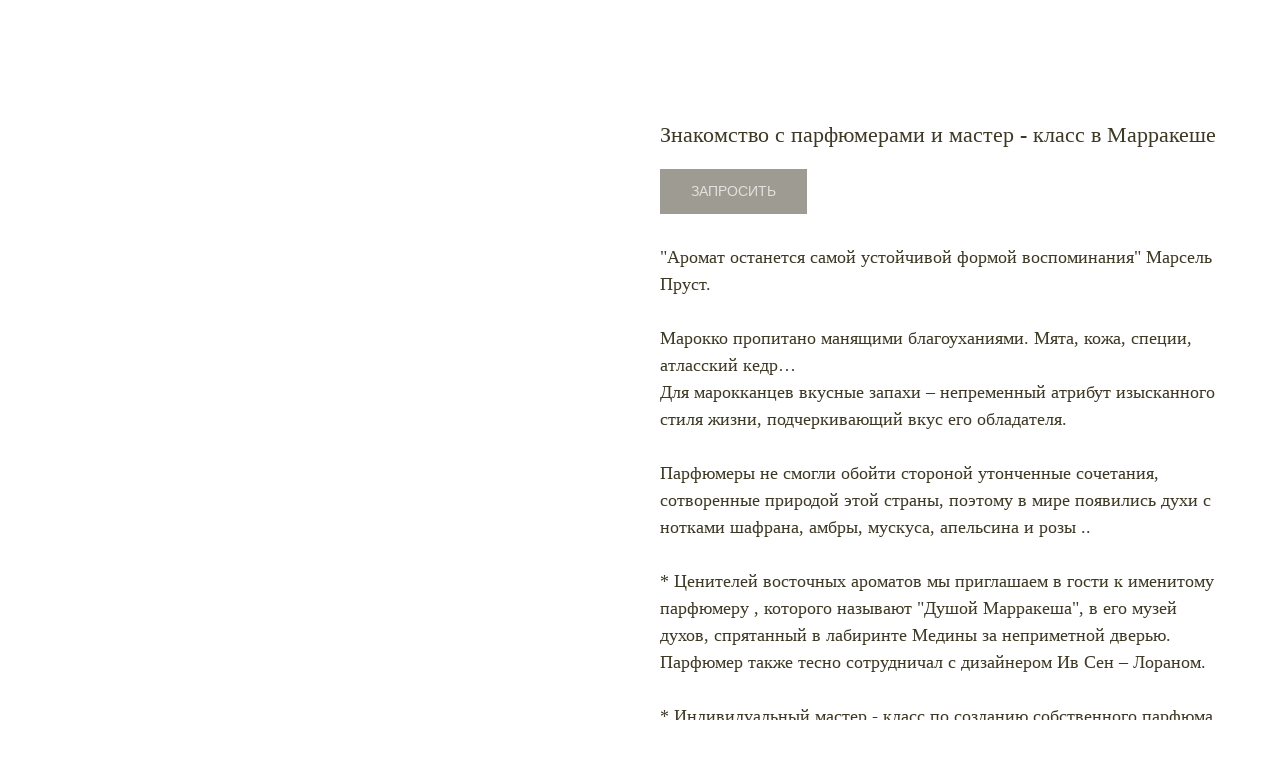

--- FILE ---
content_type: text/html; charset=UTF-8
request_url: https://morocco-luxe.com/otdyh-v-marokko-modnyj-marrakesh/tproduct/266237399-944990441751-znakomstvo-s-parfyumerami-i-master-klass
body_size: 14796
content:
<!DOCTYPE html> <html> <head> <meta charset="utf-8" /> <meta http-equiv="Content-Type" content="text/html; charset=utf-8" /> <meta name="viewport" content="width=device-width, initial-scale=1.0" /> <meta name="google-site-verification" content="google-site-verification=1_BefiFSwtJzG_13fWEZZ0pYjGQZm-PhWBlsAfNJYtc" /> <!--metatextblock-->
<title>Мастер-класс по созданию парфюма в городе Марракеш в Марокко</title>
<meta name="description" content="Восточные ароматы духов притягивают к себе как магнит! Нотки необычных ароматов витают над мединами страны – здесь есть фруктовые ароматы, цитрусовые ароматы и запахи арабских парфюмерных масел. Составить свой собственный аромат в восточном стиле можно у одного из парфюмеров Марракеша в Марокко">
<meta name="keywords" content="">
<meta property="og:title" content="Мастер-класс по созданию парфюма в городе Марракеш в Марокко" />
<meta property="og:description" content="Восточные ароматы духов притягивают к себе как магнит! Нотки необычных ароматов витают над мединами страны – здесь есть фруктовые ароматы, цитрусовые ароматы и запахи арабских парфюмерных масел. Составить свой собственный аромат в восточном стиле можно у одного из парфюмеров Марракеша в Марокко" />
<meta property="og:type" content="website" />
<meta property="og:url" content="https://morocco-luxe.com/otdyh-v-marokko-modnyj-marrakesh/tproduct/266237399-944990441751-znakomstvo-s-parfyumerami-i-master-klass" />
<meta property="og:image" content="https://static.tildacdn.com/tild3535-3962-4130-b862-383166616139/-.jpg" />
<link rel="canonical" href="https://morocco-luxe.com/otdyh-v-marokko-modnyj-marrakesh/tproduct/266237399-944990441751-znakomstvo-s-parfyumerami-i-master-klass" />
<!--/metatextblock--> <meta name="format-detection" content="telephone=no" /> <meta http-equiv="x-dns-prefetch-control" content="on"> <link rel="dns-prefetch" href="https://ws.tildacdn.com"> <link rel="dns-prefetch" href="https://static.tildacdn.com"> <link rel="dns-prefetch" href="https://fonts.tildacdn.com"> <link rel="shortcut icon" href="https://static.tildacdn.com/tild3131-6365-4361-b832-666364353339/favicon_1.ico" type="image/x-icon" /> <link rel="apple-touch-icon" href="https://static.tildacdn.com/tild6232-3664-4331-b564-633363633034/--.png"> <link rel="apple-touch-icon" sizes="76x76" href="https://static.tildacdn.com/tild6232-3664-4331-b564-633363633034/--.png"> <link rel="apple-touch-icon" sizes="152x152" href="https://static.tildacdn.com/tild6232-3664-4331-b564-633363633034/--.png"> <link rel="apple-touch-startup-image" href="https://static.tildacdn.com/tild6232-3664-4331-b564-633363633034/--.png"> <meta name="msapplication-TileColor" content="#ffffff"> <meta name="msapplication-TileImage" content="https://static.tildacdn.com/tild3933-6534-4932-b537-336338633134/--.png"> <!-- Assets --> <script src="https://neo.tildacdn.com/js/tilda-fallback-1.0.min.js" async charset="utf-8"></script> <link rel="stylesheet" href="https://static.tildacdn.com/css/tilda-grid-3.0.min.css" type="text/css" media="all" onerror="this.loaderr='y';"/> <link rel="stylesheet" href="https://static.tildacdn.com/ws/project3306200/tilda-blocks-page16316865.min.css?t=1765384419" type="text/css" media="all" onerror="this.loaderr='y';" /> <link rel="stylesheet" href="https://static.tildacdn.com/css/tilda-animation-2.0.min.css" type="text/css" media="all" onerror="this.loaderr='y';" /> <link rel="stylesheet" href="https://static.tildacdn.com/css/tilda-cover-1.0.min.css" type="text/css" media="all" onerror="this.loaderr='y';" /> <link rel="stylesheet" href="https://static.tildacdn.com/css/tilda-cards-1.0.min.css" type="text/css" media="all" onerror="this.loaderr='y';" /> <link rel="stylesheet" href="https://static.tildacdn.com/css/tilda-popup-1.1.min.css" type="text/css" media="print" onload="this.media='all';" onerror="this.loaderr='y';" /> <noscript><link rel="stylesheet" href="https://static.tildacdn.com/css/tilda-popup-1.1.min.css" type="text/css" media="all" /></noscript> <link rel="stylesheet" href="https://static.tildacdn.com/css/tilda-slds-1.4.min.css" type="text/css" media="print" onload="this.media='all';" onerror="this.loaderr='y';" /> <noscript><link rel="stylesheet" href="https://static.tildacdn.com/css/tilda-slds-1.4.min.css" type="text/css" media="all" /></noscript> <link rel="stylesheet" href="https://static.tildacdn.com/css/tilda-catalog-1.1.min.css" type="text/css" media="print" onload="this.media='all';" onerror="this.loaderr='y';" /> <noscript><link rel="stylesheet" href="https://static.tildacdn.com/css/tilda-catalog-1.1.min.css" type="text/css" media="all" /></noscript> <link rel="stylesheet" href="https://static.tildacdn.com/css/tilda-forms-1.0.min.css" type="text/css" media="all" onerror="this.loaderr='y';" /> <link rel="stylesheet" href="https://static.tildacdn.com/css/tilda-catalog-filters-1.0.min.css" type="text/css" media="all" onerror="this.loaderr='y';" /> <link rel="stylesheet" href="https://static.tildacdn.com/css/tilda-menusub-1.0.min.css" type="text/css" media="print" onload="this.media='all';" onerror="this.loaderr='y';" /> <noscript><link rel="stylesheet" href="https://static.tildacdn.com/css/tilda-menusub-1.0.min.css" type="text/css" media="all" /></noscript> <link rel="stylesheet" href="https://static.tildacdn.com/css/tilda-menu-widgeticons-1.0.min.css" type="text/css" media="all" onerror="this.loaderr='y';" /> <link rel="stylesheet" href="https://static.tildacdn.com/css/tilda-cart-1.0.min.css" type="text/css" media="all" onerror="this.loaderr='y';" /> <link rel="stylesheet" href="https://static.tildacdn.com/css/tilda-zoom-2.0.min.css" type="text/css" media="print" onload="this.media='all';" onerror="this.loaderr='y';" /> <noscript><link rel="stylesheet" href="https://static.tildacdn.com/css/tilda-zoom-2.0.min.css" type="text/css" media="all" /></noscript> <script type="text/javascript">TildaFonts=["2948","2950","2952","2954"];window.tildafontsswap='y';</script> <script type="text/javascript" src="https://static.tildacdn.com/js/tilda-fonts.min.js" charset="utf-8" onerror="this.loaderr='y';"></script> <script nomodule src="https://static.tildacdn.com/js/tilda-polyfill-1.0.min.js" charset="utf-8"></script> <script type="text/javascript">function t_onReady(func) {if(document.readyState!='loading') {func();} else {document.addEventListener('DOMContentLoaded',func);}}
function t_onFuncLoad(funcName,okFunc,time) {if(typeof window[funcName]==='function') {okFunc();} else {setTimeout(function() {t_onFuncLoad(funcName,okFunc,time);},(time||100));}}function t_throttle(fn,threshhold,scope) {return function() {fn.apply(scope||this,arguments);};}function t396_initialScale(t){var e=document.getElementById("rec"+t);if(e){var i=e.querySelector(".t396__artboard");if(i){window.tn_scale_initial_window_width||(window.tn_scale_initial_window_width=document.documentElement.clientWidth);var a=window.tn_scale_initial_window_width,r=[],n,l=i.getAttribute("data-artboard-screens");if(l){l=l.split(",");for(var o=0;o<l.length;o++)r[o]=parseInt(l[o],10)}else r=[320,480,640,960,1200];for(var o=0;o<r.length;o++){var d=r[o];a>=d&&(n=d)}var _="edit"===window.allrecords.getAttribute("data-tilda-mode"),c="center"===t396_getFieldValue(i,"valign",n,r),s="grid"===t396_getFieldValue(i,"upscale",n,r),w=t396_getFieldValue(i,"height_vh",n,r),g=t396_getFieldValue(i,"height",n,r),u=!!window.opr&&!!window.opr.addons||!!window.opera||-1!==navigator.userAgent.indexOf(" OPR/");if(!_&&c&&!s&&!w&&g&&!u){var h=parseFloat((a/n).toFixed(3)),f=[i,i.querySelector(".t396__carrier"),i.querySelector(".t396__filter")],v=Math.floor(parseInt(g,10)*h)+"px",p;i.style.setProperty("--initial-scale-height",v);for(var o=0;o<f.length;o++)f[o].style.setProperty("height","var(--initial-scale-height)");t396_scaleInitial__getElementsToScale(i).forEach((function(t){t.style.zoom=h}))}}}}function t396_scaleInitial__getElementsToScale(t){return t?Array.prototype.slice.call(t.children).filter((function(t){return t&&(t.classList.contains("t396__elem")||t.classList.contains("t396__group"))})):[]}function t396_getFieldValue(t,e,i,a){var r,n=a[a.length-1];if(!(r=i===n?t.getAttribute("data-artboard-"+e):t.getAttribute("data-artboard-"+e+"-res-"+i)))for(var l=0;l<a.length;l++){var o=a[l];if(!(o<=i)&&(r=o===n?t.getAttribute("data-artboard-"+e):t.getAttribute("data-artboard-"+e+"-res-"+o)))break}return r}window.TN_SCALE_INITIAL_VER="1.0",window.tn_scale_initial_window_width=null;</script> <script src="https://static.tildacdn.com/js/jquery-1.10.2.min.js" charset="utf-8" onerror="this.loaderr='y';"></script> <script src="https://static.tildacdn.com/js/tilda-scripts-3.0.min.js" charset="utf-8" defer onerror="this.loaderr='y';"></script> <script src="https://static.tildacdn.com/ws/project3306200/tilda-blocks-page16316865.min.js?t=1765384419" charset="utf-8" onerror="this.loaderr='y';"></script> <script src="https://static.tildacdn.com/js/tilda-lazyload-1.0.min.js" charset="utf-8" async onerror="this.loaderr='y';"></script> <script src="https://static.tildacdn.com/js/tilda-animation-2.0.min.js" charset="utf-8" async onerror="this.loaderr='y';"></script> <script src="https://static.tildacdn.com/js/tilda-cover-1.0.min.js" charset="utf-8" async onerror="this.loaderr='y';"></script> <script src="https://static.tildacdn.com/js/tilda-zero-1.1.min.js" charset="utf-8" async onerror="this.loaderr='y';"></script> <script src="https://static.tildacdn.com/js/tilda-cards-1.0.min.js" charset="utf-8" async onerror="this.loaderr='y';"></script> <script src="https://static.tildacdn.com/js/hammer.min.js" charset="utf-8" async onerror="this.loaderr='y';"></script> <script src="https://static.tildacdn.com/js/tilda-slds-1.4.min.js" charset="utf-8" async onerror="this.loaderr='y';"></script> <script src="https://static.tildacdn.com/js/tilda-products-1.0.min.js" charset="utf-8" async onerror="this.loaderr='y';"></script> <script src="https://static.tildacdn.com/js/tilda-catalog-1.1.min.js" charset="utf-8" async onerror="this.loaderr='y';"></script> <script src="https://static.tildacdn.com/js/tilda-forms-1.0.min.js" charset="utf-8" async onerror="this.loaderr='y';"></script> <script src="https://static.tildacdn.com/js/tilda-menusub-1.0.min.js" charset="utf-8" async onerror="this.loaderr='y';"></script> <script src="https://static.tildacdn.com/js/tilda-menu-1.0.min.js" charset="utf-8" async onerror="this.loaderr='y';"></script> <script src="https://static.tildacdn.com/js/tilda-menu-widgeticons-1.0.min.js" charset="utf-8" async onerror="this.loaderr='y';"></script> <script src="https://static.tildacdn.com/js/tilda-popup-1.0.min.js" charset="utf-8" async onerror="this.loaderr='y';"></script> <script src="https://static.tildacdn.com/js/tilda-cart-1.1.min.js" charset="utf-8" async onerror="this.loaderr='y';"></script> <script src="https://static.tildacdn.com/js/tilda-widget-positions-1.0.min.js" charset="utf-8" async onerror="this.loaderr='y';"></script> <script src="https://static.tildacdn.com/js/tilda-zoom-2.0.min.js" charset="utf-8" async onerror="this.loaderr='y';"></script> <script src="https://static.tildacdn.com/js/tilda-zero-scale-1.0.min.js" charset="utf-8" async onerror="this.loaderr='y';"></script> <script src="https://static.tildacdn.com/js/tilda-skiplink-1.0.min.js" charset="utf-8" async onerror="this.loaderr='y';"></script> <script src="https://static.tildacdn.com/js/tilda-events-1.0.min.js" charset="utf-8" async onerror="this.loaderr='y';"></script> <!-- nominify begin --><!-- Yandex.Metrika counter --> <script type="text/javascript" >
   (function(m,e,t,r,i,k,a){m[i]=m[i]||function(){(m[i].a=m[i].a||[]).push(arguments)};
   m[i].l=1*new Date();k=e.createElement(t),a=e.getElementsByTagName(t)[0],k.async=1,k.src=r,a.parentNode.insertBefore(k,a)})
   (window, document, "script", "https://mc.yandex.ru/metrika/tag.js", "ym");

   ym(70508632, "init", {
        clickmap:true,
        trackLinks:true,
        accurateTrackBounce:true,
        webvisor:true,
        ecommerce:"dataLayer"
   });
</script> <noscript><div><img src="https://mc.yandex.ru/watch/70508632" style="position:absolute; left:-9999px;" alt="" /></div></noscript> <!-- /Yandex.Metrika counter --> <meta name="yandex-verification" content="fee077a4c06928e7" /> <!-- nominify end --><!-- nominify begin --><script type="application/ld+json">
{
  "@context": "https://schema.org",
  "@type": "BlogPosting",
  "headline": "Тур в Марракеш - яркий отдых в Марокко класса ВИП с PHP Travel & Event",
  "image": {
    "@type": "ImageObject",
    "url": "https://static.tildacdn.com/tild6435-6430-4565-a466-616534326464/shutterstock_1653984.jpg",
    "width": 1920,
    "height": 1080
  },
  "mainEntityOfPage": {
    "@type": "WebPage",
    "@id": "https://morocco-luxe.com/otdyh-v-marokko-modnyj-marrakesh"
  },
  "description": "Модный город Марракеш – экскурсионный авторский тур с яркими штрихами и тщательно проработанной утонченной программой для ценителей прекрасного. Идеальный вариант тура на уикенд или как первое знакомство со страной. Секретные локации, изысканные детали, лучшие гиды и идеи!",
  "datePublished": "2020-12-30",
  "dateModified": "2025-12-10",
  "author": {
    "@type": "Organization",
    "name": "morocco-luxe.com"
  },
  "publisher": {
    "@type": "Organization",
    "name": "morocco-luxe.com",
    "logo": {
      "@type": "ImageObject",
      "url": "https://static.tildacdn.com/tild3532-6339-4563-b832-323039326333/PHP_symbol--_.png",
      "width": 400,
      "height": 400
    }
  }
}
</script><!-- nominify end --><script type="text/javascript">window.dataLayer=window.dataLayer||[];</script> <script type="text/javascript">(function() {if((/bot|google|yandex|baidu|bing|msn|duckduckbot|teoma|slurp|crawler|spider|robot|crawling|facebook/i.test(navigator.userAgent))===false&&typeof(sessionStorage)!='undefined'&&sessionStorage.getItem('visited')!=='y'&&document.visibilityState){var style=document.createElement('style');style.type='text/css';style.innerHTML='@media screen and (min-width: 980px) {.t-records {opacity: 0;}.t-records_animated {-webkit-transition: opacity ease-in-out .2s;-moz-transition: opacity ease-in-out .2s;-o-transition: opacity ease-in-out .2s;transition: opacity ease-in-out .2s;}.t-records.t-records_visible {opacity: 1;}}';document.getElementsByTagName('head')[0].appendChild(style);function t_setvisRecs(){var alr=document.querySelectorAll('.t-records');Array.prototype.forEach.call(alr,function(el) {el.classList.add("t-records_animated");});setTimeout(function() {Array.prototype.forEach.call(alr,function(el) {el.classList.add("t-records_visible");});sessionStorage.setItem("visited","y");},400);}
document.addEventListener('DOMContentLoaded',t_setvisRecs);}})();</script></head> <body class="t-body" style="margin:0;"> <!--allrecords--> <div id="allrecords" class="t-records" data-product-page="y" data-hook="blocks-collection-content-node" data-tilda-project-id="3306200" data-tilda-page-id="16316865" data-tilda-page-alias="otdyh-v-marokko-modnyj-marrakesh" data-tilda-formskey="3a4347cda81d44e281dc5ce1539657af" data-tilda-cookie="no" data-tilda-stat-scroll="yes" data-tilda-lazy="yes" data-tilda-root-zone="com" data-tilda-project-headcode="yes" data-tilda-page-headcode="yes" data-tilda-project-country="RU">
<div id="rec152850812" class="r t-rec" style=" " data-animationappear="off" data-record-type="875"><!-- t875 --><script type="text/javascript"> $(document).ready(function(){ t875_init('152850812'); });</script></div>

<!-- PRODUCT START -->

                
                        
                    
        
        

<div id="rec266237399" class="r t-rec" style="background-color:#ffffff;" data-bg-color="#ffffff">
    <div class="t-store t-store__prod-snippet__container">

        
                <div class="t-store__prod-popup__close-txt-wr" style="position:absolute;">
            <a href="https://morocco-luxe.com/otdyh-v-marokko-modnyj-marrakesh" class="js-store-close-text t-store__prod-popup__close-txt t-descr t-descr_xxs" style="color:#ffffff;">
                Еще больше активностей в Марокко
            </a>
        </div>
        
        <a href="https://morocco-luxe.com/otdyh-v-marokko-modnyj-marrakesh" class="t-popup__close" style="position:absolute; background-color:#ffffff">
            <div class="t-popup__close-wrapper">
                <svg class="t-popup__close-icon t-popup__close-icon_arrow" width="26px" height="26px" viewBox="0 0 26 26" version="1.1" xmlns="http://www.w3.org/2000/svg" xmlns:xlink="http://www.w3.org/1999/xlink"><path d="M10.4142136,5 L11.8284271,6.41421356 L5.829,12.414 L23.4142136,12.4142136 L23.4142136,14.4142136 L5.829,14.414 L11.8284271,20.4142136 L10.4142136,21.8284271 L2,13.4142136 L10.4142136,5 Z" fill="#ffffff"></path></svg>
                <svg class="t-popup__close-icon t-popup__close-icon_cross" width="23px" height="23px" viewBox="0 0 23 23" version="1.1" xmlns="http://www.w3.org/2000/svg" xmlns:xlink="http://www.w3.org/1999/xlink"><g stroke="none" stroke-width="1" fill="#ffffff" fill-rule="evenodd"><rect transform="translate(11.313708, 11.313708) rotate(-45.000000) translate(-11.313708, -11.313708) " x="10.3137085" y="-3.6862915" width="2" height="30"></rect><rect transform="translate(11.313708, 11.313708) rotate(-315.000000) translate(-11.313708, -11.313708) " x="10.3137085" y="-3.6862915" width="2" height="30"></rect></g></svg>
            </div>
        </a>
        
        <div class="js-store-product js-product t-store__product-snippet" data-product-lid="944990441751" data-product-uid="944990441751" itemscope itemtype="http://schema.org/Product">
            <meta itemprop="productID" content="944990441751" />

            <div class="t-container">
                <div>
                    <meta itemprop="image" content="https://static.tildacdn.com/tild3535-3962-4130-b862-383166616139/-.jpg" />
                    <div class="t-store__prod-popup__slider js-store-prod-slider t-store__prod-popup__col-left t-col t-col_6">
                        <div class="js-product-img" style="width:100%;padding-bottom:75%;background-size:cover;opacity:0;">
                        </div>
                    </div>
                    <div class="t-store__prod-popup__info t-align_left t-store__prod-popup__col-right t-col t-col_6">

                        <div class="t-store__prod-popup__title-wrapper">
                            <h1 class="js-store-prod-name js-product-name t-store__prod-popup__name t-name t-name_xl" itemprop="name" style="color:#3e3925;font-size:22px;font-weight:500;font-family:MediatorSerif;">Знакомство с парфюмерами и мастер - класс в Марракеше</h1>
                            <div class="t-store__prod-popup__brand t-descr t-descr_xxs" >
                                                            </div>
                            <div class="t-store__prod-popup__sku t-descr t-descr_xxs">
                                <span class="js-store-prod-sku js-product-sku" translate="no" >
                                    
                                </span>
                            </div>
                        </div>

                                                                        <div itemprop="offers" itemscope itemtype="http://schema.org/Offer" style="display:none;">
                            <meta itemprop="serialNumber" content="944990441751" />
                                                        <meta itemprop="price" content="0" />
                            <meta itemprop="priceCurrency" content="EUR" />
                                                        <link itemprop="availability" href="http://schema.org/InStock">
                                                    </div>
                        
                                                
                        <div class="js-store-price-wrapper t-store__prod-popup__price-wrapper">
                            <div class="js-store-prod-price t-store__prod-popup__price t-store__prod-popup__price-item t-name t-name_md" style="font-weight:400;display:none;">
                                                                <div class="js-product-price js-store-prod-price-val t-store__prod-popup__price-value" data-product-price-def="" data-product-price-def-str=""></div><div class="t-store__prod-popup__price-currency" translate="no">€</div>
                                                            </div>
                            <div class="js-store-prod-price-old t-store__prod-popup__price_old t-store__prod-popup__price-item t-name t-name_md" style="font-weight:400;display:none;">
                                                                <div class="js-store-prod-price-old-val t-store__prod-popup__price-value"></div><div class="t-store__prod-popup__price-currency" translate="no">€</div>
                                                            </div>
                        </div>

                        <div class="js-product-controls-wrapper">
                        </div>

                        <div class="t-store__prod-popup__links-wrapper">
                                                    </div>

                                                <div class="t-store__prod-popup__btn-wrapper"   tt="Запросить">
                                                        <a href="#order" class="t-store__prod-popup__btn t-store__prod-popup__btn_disabled t-btn t-btn_sm" style="color:#ffffff;background-color:#3e3925;border:1px solid #3e3925;font-weight:300;text-transform:uppercase;">
                                <table style="width:100%; height:100%;">
                                    <tbody>
                                        <tr>
                                            <td class="js-store-prod-popup-buy-btn-txt">Запросить</td>
                                        </tr>
                                    </tbody>
                                </table>
                            </a>
                                                    </div>
                        
                        <div class="js-store-prod-text t-store__prod-popup__text t-descr t-descr_xxs" style="color:#3e3925;font-weight:400;font-family:MediatorSerif;">
                                                    <div class="js-store-prod-all-text" itemprop="description">
                                <div style="font-size: 18px;" data-customstyle="yes"><span style="font-size: 18px;">"Аромат останется самой устойчивой формой воспоминания" Марсель Пруст. </span><br /><br />Марокко пропитано манящими благоуханиями. Мята, кожа, специи, атласский кедр…<br />Для марокканцев вкусные запахи – непременный атрибут изысканного стиля жизни, подчеркивающий вкус его обладателя.<br /><br />Парфюмеры не смогли обойти стороной утонченные сочетания, сотворенные природой этой страны, поэтому в мире появились духи с нотками шафрана, амбры, мускуса, апельсина и розы ..<br /><br />* Ценителей восточных ароматов мы приглашаем в гости к именитому парфюмеру , которого называют "Душой Марракеша", в его музей духов, спрятанный в лабиринте Медины за неприметной дверью. Парфюмер также тесно сотрудничал с дизайнером Ив Сен – Лораном.<br /><br />* Индивидуальный мастер - класс по созданию собственного парфюма с использованием марокканских базовых нот наполнит ваше путешествие особым смыслом.<br /><br />* Для гостей, проживающих в отеле Royal Mansour доступно эксклюзивное посещение дома адепта Марокко и знаменитого французского парфюмера Сержа Лютенса. Строительство дома в Марракеше продолжается 35 лет. Это уникальное место с искусной мозаикой, резными стенами, лампами ручной работы и антиквариатом. До сих пор добавляются новые детали по собственным эскизам г-на Лютенса.<br /><br /></div>                            </div>
                                                                            <div class="js-store-prod-all-charcs">
                                                                                                                                                                        </div>
                                                </div>

                    </div>
                </div>

                            </div>
        </div>
                <div class="t-store__relevants__container">
            <div class="t-container">
                <div class="t-col">
                    <div class="t-store__relevants__title t-uptitle t-uptitle_xxl" style="color:#3e3925;font-size:22px;font-weight:500;font-family:MediatorSerif;">Смотрите также:</div>
                    <div class="t-store__relevants-grid-cont js-store-relevants-grid-cont js-store-grid-cont t-store__valign-buttons"></div>
                </div>
            </div>
        </div>
                <div class="js-store-error-msg t-store__error-msg-cont"></div>
        <div itemscope itemtype="http://schema.org/ImageGallery" style="display:none;">
                                            <div itemprop="associatedMedia" itemscope itemtype="https://schema.org/ImageObject" style="display:none;">
                    <meta itemprop="image" content="https://static.tildacdn.com/tild3535-3962-4130-b862-383166616139/-.jpg" />
                    <meta itemprop="caption" content="парфюмерные масла и масло арганы в марокко" />
                </div>
                                    </div>

    </div>

                        
                        
    
    <style>
        /* body bg color */
        
        .t-body {
            background-color:#ffffff;
        }
        

        /* body bg color end */
        /* Slider stiles */
        .t-slds__bullet_active .t-slds__bullet_body {
            background-color: #222 !important;
        }

        .t-slds__bullet:hover .t-slds__bullet_body {
            background-color: #222 !important;
        }
        /* Slider stiles end */
    </style>
    

        
        
        
        
        
        <style>
        .t-store__product-snippet .t-btn:not(.t-animate_no-hover):hover{
            background-color: #ffffff !important;
            color: #3e3925 !important;
            border-color: #3e3925 !important;
            
    	}
        .t-store__product-snippet .t-btn:not(.t-animate_no-hover){
            -webkit-transition: background-color 0.2s ease-in-out, color 0.2s ease-in-out, border-color 0.2s ease-in-out, box-shadow 0.2s ease-in-out; transition: background-color 0.2s ease-in-out, color 0.2s ease-in-out, border-color 0.2s ease-in-out, box-shadow 0.2s ease-in-out;
        }
        </style>
        

        
        
    <style>
        

        

        
    </style>
    
    
        
    <style>
        
    </style>
    
    
        
    <style>
        
    </style>
    
    
        
        <style>
    
                                    
        </style>
    
    
    <div class="js-store-tpl-slider-arrows" style="display: none;">
                


<div class="t-slds__arrow_wrapper t-slds__arrow_wrapper-left" data-slide-direction="left">
  <div class="t-slds__arrow t-slds__arrow-left t-slds__arrow-withbg" style="width: 30px; height: 30px;background-color: rgba(255,255,255,1);">
    <div class="t-slds__arrow_body t-slds__arrow_body-left" style="width: 7px;">
      <svg style="display: block" viewBox="0 0 7.3 13" xmlns="http://www.w3.org/2000/svg" xmlns:xlink="http://www.w3.org/1999/xlink">
                <desc>Left</desc>
        <polyline
        fill="none"
        stroke="#000000"
        stroke-linejoin="butt"
        stroke-linecap="butt"
        stroke-width="1"
        points="0.5,0.5 6.5,6.5 0.5,12.5"
        />
      </svg>
    </div>
  </div>
</div>
<div class="t-slds__arrow_wrapper t-slds__arrow_wrapper-right" data-slide-direction="right">
  <div class="t-slds__arrow t-slds__arrow-right t-slds__arrow-withbg" style="width: 30px; height: 30px;background-color: rgba(255,255,255,1);">
    <div class="t-slds__arrow_body t-slds__arrow_body-right" style="width: 7px;">
      <svg style="display: block" viewBox="0 0 7.3 13" xmlns="http://www.w3.org/2000/svg" xmlns:xlink="http://www.w3.org/1999/xlink">
        <desc>Right</desc>
        <polyline
        fill="none"
        stroke="#000000"
        stroke-linejoin="butt"
        stroke-linecap="butt"
        stroke-width="1"
        points="0.5,0.5 6.5,6.5 0.5,12.5"
        />
      </svg>
    </div>
  </div>
</div>    </div>

    
    <script>
        t_onReady(function() {
            var tildacopyEl = document.getElementById('tildacopy');
            if (tildacopyEl) tildacopyEl.style.display = 'none';

            var recid = '266237399';
            var options = {};
            var product = {"uid":944990441751,"rootpartid":3738331,"title":"Знакомство с парфюмерами и мастер - класс в Марракеше","descr":"Марокко пропитано манящими благоуханиями. Мята, кожа, специи, атласский кедр…Для марокканцев вкусные запахи – непременный атрибут изысканного стиля жизни, подчеркивающий вкус его обладателя.","text":"<div style=\"font-size: 18px;\" data-customstyle=\"yes\"><span style=\"font-size: 18px;\">\"Аромат останется самой устойчивой формой воспоминания\" Марсель Пруст. <\/span><br \/><br \/>Марокко пропитано манящими благоуханиями. Мята, кожа, специи, атласский кедр…<br \/>Для марокканцев вкусные запахи – непременный атрибут изысканного стиля жизни, подчеркивающий вкус его обладателя.<br \/><br \/>Парфюмеры не смогли обойти стороной утонченные сочетания, сотворенные природой этой страны, поэтому в мире появились духи с нотками шафрана, амбры, мускуса, апельсина и розы ..<br \/><br \/>* Ценителей восточных ароматов мы приглашаем в гости к именитому парфюмеру , которого называют \"Душой Марракеша\", в его музей духов, спрятанный в лабиринте Медины за неприметной дверью. Парфюмер также тесно сотрудничал с дизайнером Ив Сен – Лораном.<br \/><br \/>* Индивидуальный мастер - класс по созданию собственного парфюма с использованием марокканских базовых нот наполнит ваше путешествие особым смыслом.<br \/><br \/>* Для гостей, проживающих в отеле Royal Mansour доступно эксклюзивное посещение дома адепта Марокко и знаменитого французского парфюмера Сержа Лютенса. Строительство дома в Марракеше продолжается 35 лет. Это уникальное место с искусной мозаикой, резными стенами, лампами ручной работы и антиквариатом. До сих пор добавляются новые детали по собственным эскизам г-на Лютенса.<br \/><br \/><\/div>","gallery":[{"alt":"парфюмерные масла и масло арганы в марокко","img":"https:\/\/static.tildacdn.com\/tild3535-3962-4130-b862-383166616139\/-.jpg"}],"sort":1001200,"portion":0,"newsort":0,"json_chars":"null","externalid":"26kfRA6eayUozPOBOjjR","pack_label":"lwh","pack_x":0,"pack_y":0,"pack_z":0,"pack_m":0,"serverid":"master","servertime":"1658252617.8695","price":"","parentuid":"","editions":[{"uid":944990441751,"price":"","priceold":"","sku":"","quantity":"","img":"https:\/\/static.tildacdn.com\/tild3535-3962-4130-b862-383166616139\/-.jpg"}],"characteristics":[],"properties":[],"partuids":[295836593521,641725667501,234061278061,288312995791],"url":"https:\/\/morocco-luxe.com\/otdyh-v-marokko-modnyj-marrakesh\/tproduct\/266237399-944990441751-znakomstvo-s-parfyumerami-i-master-klass"};

            // draw slider or show image for SEO
            if (window.isSearchBot) {
                var imgEl = document.querySelector('.js-product-img');
                if (imgEl) imgEl.style.opacity = '1';
            } else {
                
                var prodcard_optsObj = {
    hasWrap: true,
    txtPad: '',
    bgColor: '#fffefc',
    borderRadius: '',
    shadowSize: '10px',
    shadowOpacity: '40',
    shadowSizeHover: '30px',
    shadowOpacityHover: '50',
    shadowShiftyHover: '',
    btnTitle1: 'Подробнее',
    btnLink1: 'popup',
    btnTitle2: '',
    btnLink2: 'order',
    showOpts: false};

var price_optsObj = {
    color: '',
    colorOld: '',
    fontSize: '',
    fontWeight: '400'
};

var popup_optsObj = {
    columns: '6',
    columns2: '6',
    isVertical: '',
    align: '',
    btnTitle: 'Запросить',
    closeText: 'Еще больше активностей в Марокко',
    iconColor: '#ffffff',
    containerBgColor: '#ffffff',
    overlayBgColorRgba: 'rgba(62,57,37,0.80)',
    popupStat: '',
    popupContainer: '',
    fixedButton: false,
    mobileGalleryStyle: ''
};

var slider_optsObj = {
    anim_speed: '',
    arrowColor: '#000000',
    videoPlayerIconColor: '',
    cycle: '',
    controls: 'arrowsthumbs',
    bgcolor: '#ebebeb'
};

var slider_dotsOptsObj = {
    size: '',
    bgcolor: '',
    bordersize: '',
    bgcoloractive: ''
};

var slider_slidesOptsObj = {
    zoomable: true,
    bgsize: 'cover',
    ratio: '1'
};

var typography_optsObj = {
    descrColor: '#3e3925',
    titleColor: '#3e3925'
};

var default_sortObj = {
    in_stock: false};

var btn1_style = 'text-transform:uppercase;font-weight:300;color:#ffffff;background-color:#3e3925;border:1px solid #3e3925;';
var btn2_style = 'text-transform:uppercase;font-weight:300;color:#000000;border:1px solid #000000;';

var options_catalog = {
    btn1_style: btn1_style,
    btn2_style: btn2_style,
    storepart: '295836593521',
    prodCard: prodcard_optsObj,
    popup_opts: popup_optsObj,
    defaultSort: default_sortObj,
    slider_opts: slider_optsObj,
    slider_dotsOpts: slider_dotsOptsObj,
    slider_slidesOpts: slider_slidesOptsObj,
    typo: typography_optsObj,
    price: price_optsObj,
    blocksInRow: '3',
    imageHover: true,
    imageHeight: '350px',
    imageRatioClass: 't-store__card__imgwrapper_4-3',
    align: 'left',
    vindent: '',
    isHorizOnMob:false,
    itemsAnim: 'zoomin',
    hasOriginalAspectRatio: false,
    markColor: '#ffffff',
    markBgColor: '#ff4a4a',
    currencySide: 'r',
    currencyTxt: '€',
    currencySeparator: ',',
    currencyDecimal: '',
    btnSize: '',
    verticalAlignButtons: false,
    hideFilters: true,
    titleRelevants: 'Смотрите также:',
    showRelevants: '295836593521',
    relevants_slider: true,
    relevants_quantity: '',
    isFlexCols: false,
    isPublishedPage: true,
    previewmode: true,
    colClass: 't-col t-col_3',
    ratio: '1_1',
    sliderthumbsside: '',
    showStoreBtnQuantity: '',
    tabs: '',
    galleryStyle: '',
    title_typo: '',
    descr_typo: '',
    price_typo: '',
    price_old_typo: '',
    menu_typo: '',
    options_typo: '',
    sku_typo: '',
    characteristics_typo: '',
    button_styles: '',
    button2_styles: '',
    buttonicon: '',
    buttoniconhover: '',
};                
                // emulate, get options_catalog from file store_catalog_fields
                options = options_catalog;
                options.typo.title = "color:#3e3925;font-size:22px;font-weight:500;font-family:MediatorSerif;" || '';
                options.typo.descr = "color:#3e3925;font-weight:400;font-family:MediatorSerif;" || '';

                try {
                    if (options.showRelevants) {
                        var itemsCount = '4';
                        var relevantsMethod;
                        switch (options.showRelevants) {
                            case 'cc':
                                relevantsMethod = 'current_category';
                                break;
                            case 'all':
                                relevantsMethod = 'all_categories';
                                break;
                            default:
                                relevantsMethod = 'category_' + options.showRelevants;
                                break;
                        }

                        t_onFuncLoad('t_store_loadProducts', function() {
                            t_store_loadProducts(
                                'relevants',
                                recid,
                                options,
                                false,
                                {
                                    currentProductUid: '944990441751',
                                    relevantsQuantity: itemsCount,
                                    relevantsMethod: relevantsMethod,
                                    relevantsSort: 'random'
                                }
                            );
                        });
                    }
                } catch (e) {
                    console.log('Error in relevants: ' + e);
                }
            }

            
                            options.popup_opts.btnTitle = 'Запросить';
                        

            window.tStoreOptionsList = [{"title":"Город","params":{"view":"select","hasColor":false,"linkImage":false},"values":[{"id":9750211,"value":"Агадир и Тагазут"},{"id":3343894,"value":"Горы Атласа"},{"id":3343075,"value":"Касабланка"},{"id":3343768,"value":"Марракеш"},{"id":3343252,"value":"Рабат"},{"id":21038405,"value":"Танжер и Тамуда Бей"},{"id":3343651,"value":"Уалидия"},{"id":3343891,"value":"Уарзазат"},{"id":3343753,"value":"Фес"},{"id":33152286,"value":"Шефшауэн"},{"id":3343573,"value":"Эль Джадида"},{"id":3343798,"value":"Эссуэйра"}]},{"title":"Продолжительность","params":{"view":"select","hasColor":false,"linkImage":false},"values":[{"id":9807667,"value":"Больше недели"},{"id":6370546,"value":"Короткий тур"},{"id":6370552,"value":"Недельный тур"}]},{"title":"Тип Тура","params":{"view":"select","hasColor":false,"linkImage":false},"values":[{"id":6330673,"value":"Экскурсионная программа light"},{"id":6056908,"value":"Экскурсионная программа maxi"}]},{"title":"Тематика тура","params":{"view":"select","hasColor":false,"linkImage":false},"values":[{"id":6056911,"value":"Арт-тур"},{"id":8334934,"value":"Городской тур"},{"id":9770722,"value":"Пляжно-экскурсионный"},{"id":9807670,"value":"Природно-экскурсионный"}]}];

            t_onFuncLoad('t_store_productInit', function() {
                t_store_productInit(recid, options, product);
            });

            // if user coming from catalog redirect back to main page
            if (window.history.state && (window.history.state.productData || window.history.state.storepartuid)) {
                window.onpopstate = function() {
                    window.history.replaceState(null, null, window.location.origin);
                    window.location.replace(window.location.origin);
                };
            }
        });
    </script>
    

</div>


<!-- PRODUCT END -->

<div id="rec275046929" class="r t-rec" style="" data-animationappear="off" data-record-type="706"> <!-- @classes: t-text t-text_xs t-name t-name_xs t-name_md t-btn t-btn_sm --> <script>t_onReady(function() {setTimeout(function() {t_onFuncLoad('tcart__init',function() {tcart__init('275046929',{cssClassName:''});});},50);var userAgent=navigator.userAgent.toLowerCase();var body=document.body;if(!body) return;if(userAgent.indexOf('instagram')!==-1&&userAgent.indexOf('iphone')!==-1) {body.style.position='relative';}
var rec=document.querySelector('#rec275046929');if(!rec) return;var cartWindow=rec.querySelector('.t706__cartwin,.t706__cartpage');var allRecords=document.querySelector('.t-records');var currentMode=allRecords.getAttribute('data-tilda-mode');if(cartWindow&&currentMode!=='edit'&&currentMode!=='preview') {cartWindow.addEventListener('scroll',t_throttle(function() {if(window.lazy==='y'||document.querySelector('#allrecords').getAttribute('data-tilda-lazy')==='yes') {t_onFuncLoad('t_lazyload_update',function() {t_lazyload_update();});}},500));}});</script> <div class="t706" data-cart-countdown="yes" data-opencart-onorder="yes" data-project-currency="€" data-project-currency-side="r" data-project-currency-sep="," data-project-currency-code="EUR"> <div class="t706__carticon t706__carticon_sm" style=""> <div class="t706__carticon-text t-name t-name_xs"></div> <div class="t706__carticon-wrapper"> <div class="t706__carticon-imgwrap"> <svg role="img" class="t706__carticon-img" xmlns="http://www.w3.org/2000/svg" viewBox="0 0 64 64"> <path fill="none" stroke-width="2" stroke-miterlimit="10" d="M44 18h10v45H10V18h10z"/> <path fill="none" stroke-width="2" stroke-miterlimit="10" d="M22 24V11c0-5.523 4.477-10 10-10s10 4.477 10 10v13"/> </svg> </div> <div class="t706__carticon-counter js-carticon-counter" style="background-color:#3e3925;color:#ffffff;"></div> </div> </div> <div class="t706__cartwin" style="display: none;"> <div class="t706__close t706__cartwin-close"> <button type="button" class="t706__close-button t706__cartwin-close-wrapper" aria-label="Закрыть корзину"> <svg role="presentation" class="t706__close-icon t706__cartwin-close-icon" width="23px" height="23px" viewBox="0 0 23 23" version="1.1" xmlns="http://www.w3.org/2000/svg" xmlns:xlink="http://www.w3.org/1999/xlink"> <g stroke="none" stroke-width="1" fill="#fff" fill-rule="evenodd"> <rect transform="translate(11.313708, 11.313708) rotate(-45.000000) translate(-11.313708, -11.313708) " x="10.3137085" y="-3.6862915" width="2" height="30"></rect> <rect transform="translate(11.313708, 11.313708) rotate(-315.000000) translate(-11.313708, -11.313708) " x="10.3137085" y="-3.6862915" width="2" height="30"></rect> </g> </svg> </button> </div> <div class="t706__cartwin-content"> <div class="t706__cartwin-top"> <div class="t706__cartwin-heading t-name t-name_xl">Вышлите нам запрос на услугу!</div> </div> <div class="t706__cartwin-products"></div> <div class="t706__cartwin-bottom"> <div class="t706__cartwin-prodamount-wrap t-descr t-descr_sm"> <span class="t706__cartwin-prodamount-label"></span> <span class="t706__cartwin-prodamount"></span> </div> </div> <div class="t706__orderform t-input_nomargin"> <form
id="form275046929" name='form275046929' role="form" action='' method='POST' data-formactiontype="2" data-inputbox=".t-input-group" data-success-url="https://morocco-luxe.com/tury-v-moroko-ot-turoperatora-php"
class="t-form js-form-proccess t-form_inputs-total_4 t-form_bbonly" data-formsended-callback="t706_onSuccessCallback"> <input type="hidden" name="formservices[]" value="b1fa8abb8399fc4559d678edffc4a3ca" class="js-formaction-services"> <input type="hidden" name="formservices[]" value="99875c7033a172d7802b10d1d45bcdf9" class="js-formaction-services"> <input type="hidden" name="formservices[]" value="c4fd4c7c18b203ec1f0c6cab5af1d073" class="js-formaction-services"> <input type="hidden" name="formservices[]" value="5934e51e4e0f77579a959a393f989f95" class="js-formaction-services"> <input type="hidden" name="tildaspec-formname" tabindex="-1" value="Cart"> <!-- @classes t-title t-text t-btn --> <div class="js-successbox t-form__successbox t-text t-text_md"
aria-live="polite"
style="display:none;color:#ffffff;background-color:#3e3925;" data-success-message="Спасибо! данные успешно отправлены"></div> <div
class="t-form__inputsbox
t-form__inputsbox_inrow "> <div
class=" t-input-group t-input-group_nm " data-input-lid="1496239431201" data-field-type="nm" data-field-name="Name"> <label
for='input_1496239431201'
class="t-input-title t-descr t-descr_md"
id="field-title_1496239431201" data-redactor-toolbar="no"
field="li_title__1496239431201"
style="color:#3e3925;font-weight:400;">Ваше имя</label> <div class="t-input-block "> <input
type="text"
autocomplete="name"
name="Name"
id="input_1496239431201"
class="t-input js-tilda-rule t-input_bbonly"
value="" data-tilda-req="1" aria-required="true" data-tilda-rule="name"
aria-describedby="error_1496239431201"
style="color:#3e3925;border:1px solid #3e3925;"> </div> <div class="t-input-error" aria-live="polite" id="error_1496239431201"></div> </div> <div
class=" t-input-group t-input-group_em " data-input-lid="1496239459190" data-field-type="em" data-field-name="Email"> <label
for='input_1496239459190'
class="t-input-title t-descr t-descr_md"
id="field-title_1496239459190" data-redactor-toolbar="no"
field="li_title__1496239459190"
style="color:#3e3925;font-weight:400;">Ваш Email</label> <div class="t-input-block "> <input
type="email"
autocomplete="email"
name="Email"
id="input_1496239459190"
class="t-input js-tilda-rule t-input_bbonly"
value="" data-tilda-req="1" aria-required="true" data-tilda-rule="email"
aria-describedby="error_1496239459190"
style="color:#3e3925;border:1px solid #3e3925;"> </div> <div class="t-input-error" aria-live="polite" id="error_1496239459190"></div> </div> <div
class=" t-input-group t-input-group_ph " data-input-lid="1496239478607" data-field-type="ph" data-field-name="Phone"> <label
for='input_1496239478607'
class="t-input-title t-descr t-descr_md"
id="field-title_1496239478607" data-redactor-toolbar="no"
field="li_title__1496239478607"
style="color:#3e3925;font-weight:400;">Телефон для связи</label> <div class="t-input-block "> <input
type="tel"
autocomplete="tel"
name="Phone"
id="input_1496239478607"
class="t-input js-tilda-rule t-input_bbonly"
value="" data-tilda-req="1" aria-required="true" data-tilda-rule="phone"
pattern="[0-9]*"
aria-describedby="error_1496239478607"
style="color:#3e3925;border:1px solid #3e3925;"> </div> <div class="t-input-error" aria-live="polite" id="error_1496239478607"></div> </div> <div
class=" t-input-group t-input-group_ta " data-input-lid="1611908440234" data-field-type="ta" data-field-name="Комментарий к запросу"> <label
for='input_1611908440234'
class="t-input-title t-descr t-descr_md"
id="field-title_1611908440234" data-redactor-toolbar="no"
field="li_title__1611908440234"
style="color:#3e3925;font-weight:400;">Комментарий к запросу</label> <div class="t-input-block "> <textarea
name="Комментарий к запросу"
id="input_1611908440234"
class="t-input js-tilda-rule t-input_bbonly"
aria-describedby="error_1611908440234"
style="color:#3e3925;border:1px solid #3e3925;height:102px;"
rows="3"></textarea> </div> <div class="t-input-error" aria-live="polite" id="error_1611908440234"></div> </div> <div class="t-form__errorbox-middle"> <!--noindex--> <div
class="js-errorbox-all t-form__errorbox-wrapper"
style="display:none;" data-nosnippet
tabindex="-1"
aria-label="Ошибки при заполнении формы"> <ul
role="list"
class="t-form__errorbox-text t-text t-text_md"> <li class="t-form__errorbox-item js-rule-error js-rule-error-all"></li> <li class="t-form__errorbox-item js-rule-error js-rule-error-req"></li> <li class="t-form__errorbox-item js-rule-error js-rule-error-email"></li> <li class="t-form__errorbox-item js-rule-error js-rule-error-name"></li> <li class="t-form__errorbox-item js-rule-error js-rule-error-phone"></li> <li class="t-form__errorbox-item js-rule-error js-rule-error-minlength"></li> <li class="t-form__errorbox-item js-rule-error js-rule-error-string"></li> </ul> </div> <!--/noindex--> </div> <div class="t-form__submit"> <button
class="t-submit t-btnflex t-btnflex_type_submit t-btnflex_md"
type="submit"><span class="t-btnflex__text">Запросить</span> <style>#rec275046929 .t-btnflex.t-btnflex_type_submit {color:#ffffff;background-color:#3e3925;--border-width:0px;border-style:none !important;box-shadow:none !important;font-family:MediatorSerif;font-weight:300;transition-duration:0.2s;transition-property:background-color,color,border-color,box-shadow,opacity,transform,gap;transition-timing-function:ease-in-out;}</style></button> </div> </div> <div class="t-form__errorbox-bottom"> <!--noindex--> <div
class="js-errorbox-all t-form__errorbox-wrapper"
style="display:none;" data-nosnippet
tabindex="-1"
aria-label="Ошибки при заполнении формы"> <ul
role="list"
class="t-form__errorbox-text t-text t-text_md"> <li class="t-form__errorbox-item js-rule-error js-rule-error-all"></li> <li class="t-form__errorbox-item js-rule-error js-rule-error-req"></li> <li class="t-form__errorbox-item js-rule-error js-rule-error-email"></li> <li class="t-form__errorbox-item js-rule-error js-rule-error-name"></li> <li class="t-form__errorbox-item js-rule-error js-rule-error-phone"></li> <li class="t-form__errorbox-item js-rule-error js-rule-error-minlength"></li> <li class="t-form__errorbox-item js-rule-error js-rule-error-string"></li> </ul> </div> <!--/noindex--> </div> </form> <style>#rec275046929 input::-webkit-input-placeholder {color:#3e3925;opacity:0.5;}#rec275046929 input::-moz-placeholder{color:#3e3925;opacity:0.5;}#rec275046929 input:-moz-placeholder {color:#3e3925;opacity:0.5;}#rec275046929 input:-ms-input-placeholder{color:#3e3925;opacity:0.5;}#rec275046929 textarea::-webkit-input-placeholder {color:#3e3925;opacity:0.5;}#rec275046929 textarea::-moz-placeholder{color:#3e3925;opacity:0.5;}#rec275046929 textarea:-moz-placeholder {color:#3e3925;opacity:0.5;}#rec275046929 textarea:-ms-input-placeholder{color:#3e3925;opacity:0.5;}</style> </div> <div class="t706__form-bottom-text t-text t-text_xs">Нажимая на кнопку, Вы соглашаетесь с нашей <a href="https://morocco-luxe.com/privacy" style="background-color: rgb(255, 255, 255); color: rgb(17, 85, 204); text-decoration-line: underline; outline: 0px; font-size: 16px;">Политикой конфиденциальности и обработки данных</a></div> </div> </div> <div class="t706__cartdata"> </div> </div> <style>.t706__carticon-text{color:#3e3925;}.t706__carticon-text::after{border-left-color:#ffffff;}.t706__carticon-text{background:#ffffff;}.t706 .t-radio__indicator{border-color:#3e3925 !important;}</style> <style>.t-menuwidgeticons__cart .t-menuwidgeticons__icon-counter{background-color:#3e3925;}</style> <style>.t-menuwidgeticons__cart .t-menuwidgeticons__icon-counter{color:#ffffff !important;}</style> </div>

</div>
<!--/allrecords--> <!-- Stat --> <script type="text/javascript">if(!window.mainTracker) {window.mainTracker='tilda';}
window.tildastatcookie='no';window.tildastatscroll='yes';setTimeout(function(){(function(d,w,k,o,g) {var n=d.getElementsByTagName(o)[0],s=d.createElement(o),f=function(){n.parentNode.insertBefore(s,n);};s.type="text/javascript";s.async=true;s.key=k;s.id="tildastatscript";s.src=g;if(w.opera=="[object Opera]") {d.addEventListener("DOMContentLoaded",f,false);} else {f();}})(document,window,'1dee80dc68836ff3c30de5207e4de5b3','script','https://static.tildacdn.com/js/tilda-stat-1.0.min.js');},2000);</script> </body> </html>